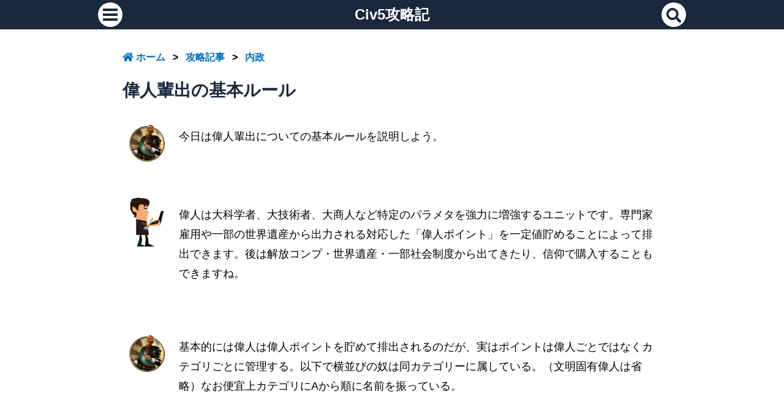

--- FILE ---
content_type: text/html; charset=UTF-8
request_url: https://iigame.fun/civ5/rules-of-great-people/
body_size: 8425
content:
<!DOCTYPE html>
<html lang="ja">
<head>
<meta charset="utf-8">
<meta name="google-site-verification" content="B3UnWuj1Dh9ApDALYEXUGO3QRf4fTev-dhCuDxVzjM0"/>
<meta name="msvalidate.01" content="844FB73B36CFCF2F030DDBA8C85FC161" /><!--Bing-->
<meta name="viewport" content="width=device-width,initial-scale=1.0,minimum-scale=1.0">
<title>偉人輩出の基本ルール ｜ Civ5攻略記</title>
<link rel="icon" href="https://iigame.fun/civ5/wp-content/uploads/common/favicon.webp">
<!-- Google Adsense -->
<script async src="https://pagead2.googlesyndication.com/pagead/js/adsbygoogle.js?client=ca-pub-3158164816440754" crossorigin="anonymous"></script>
<!-- Google Tag Manager -->
<script>(function(w,d,s,l,i){w[l]=w[l]||[];w[l].push({'gtm.start':
new Date().getTime(),event:'gtm.js'});var f=d.getElementsByTagName(s)[0],
j=d.createElement(s),dl=l!='dataLayer'?'&l='+l:'';j.async=true;j.src=
'https://www.googletagmanager.com/gtm.js?id='+i+dl;f.parentNode.insertBefore(j,f);
})(window,document,'script','dataLayer','GTM-PJRCPN7');</script>
<!-- End Google Tag Manager -->
<link rel="canonical" href="https://iigame.fun/civ5/rules-of-great-people/">
<meta name='robots' content='max-image-preview:large' />
<link rel='dns-prefetch' href='//ajax.googleapis.com' />
<link rel='dns-prefetch' href='//use.fontawesome.com' />
<link rel="alternate" type="application/rss+xml" title="Civ5攻略記 &raquo; 偉人輩出の基本ルール のコメントのフィード" href="https://iigame.fun/civ5/rules-of-great-people/feed/" />
<link rel="alternate" title="oEmbed (JSON)" type="application/json+oembed" href="https://iigame.fun/civ5/wp-json/oembed/1.0/embed?url=https%3A%2F%2Fiigame.fun%2Fciv5%2Frules-of-great-people%2F" />
<link rel="alternate" title="oEmbed (XML)" type="text/xml+oembed" href="https://iigame.fun/civ5/wp-json/oembed/1.0/embed?url=https%3A%2F%2Fiigame.fun%2Fciv5%2Frules-of-great-people%2F&#038;format=xml" />
<style id='wp-img-auto-sizes-contain-inline-css'>
img:is([sizes=auto i],[sizes^="auto," i]){contain-intrinsic-size:3000px 1500px}
/*# sourceURL=wp-img-auto-sizes-contain-inline-css */
</style>
<style id='classic-theme-styles-inline-css'>
/*! This file is auto-generated */
.wp-block-button__link{color:#fff;background-color:#32373c;border-radius:9999px;box-shadow:none;text-decoration:none;padding:calc(.667em + 2px) calc(1.333em + 2px);font-size:1.125em}.wp-block-file__button{background:#32373c;color:#fff;text-decoration:none}
/*# sourceURL=/wp-includes/css/classic-themes.min.css */
</style>
<link rel='stylesheet' id='main-css' href='https://iigame.fun/civ5/wp-content/themes/Civcon/style.css?ver=6.9' media='all' />
<link rel='stylesheet' id='fontawesome-css' href='https://use.fontawesome.com/releases/v5.11.2/css/all.css?ver=6.9' media='all' />
<script src="//ajax.googleapis.com/ajax/libs/jquery/3.6.0/jquery.min.js?ver=6.9" id="jquery-js"></script>
<link rel="https://api.w.org/" href="https://iigame.fun/civ5/wp-json/" /><link rel="alternate" title="JSON" type="application/json" href="https://iigame.fun/civ5/wp-json/wp/v2/posts/949" /><link rel="EditURI" type="application/rsd+xml" title="RSD" href="https://iigame.fun/civ5/xmlrpc.php?rsd" />
<meta name="generator" content="WordPress 6.9" />
<link rel='shortlink' href='https://iigame.fun/civ5/?p=949' />
<style id='global-styles-inline-css'>
:root{--wp--preset--aspect-ratio--square: 1;--wp--preset--aspect-ratio--4-3: 4/3;--wp--preset--aspect-ratio--3-4: 3/4;--wp--preset--aspect-ratio--3-2: 3/2;--wp--preset--aspect-ratio--2-3: 2/3;--wp--preset--aspect-ratio--16-9: 16/9;--wp--preset--aspect-ratio--9-16: 9/16;--wp--preset--color--black: #000000;--wp--preset--color--cyan-bluish-gray: #abb8c3;--wp--preset--color--white: #ffffff;--wp--preset--color--pale-pink: #f78da7;--wp--preset--color--vivid-red: #cf2e2e;--wp--preset--color--luminous-vivid-orange: #ff6900;--wp--preset--color--luminous-vivid-amber: #fcb900;--wp--preset--color--light-green-cyan: #7bdcb5;--wp--preset--color--vivid-green-cyan: #00d084;--wp--preset--color--pale-cyan-blue: #8ed1fc;--wp--preset--color--vivid-cyan-blue: #0693e3;--wp--preset--color--vivid-purple: #9b51e0;--wp--preset--gradient--vivid-cyan-blue-to-vivid-purple: linear-gradient(135deg,rgb(6,147,227) 0%,rgb(155,81,224) 100%);--wp--preset--gradient--light-green-cyan-to-vivid-green-cyan: linear-gradient(135deg,rgb(122,220,180) 0%,rgb(0,208,130) 100%);--wp--preset--gradient--luminous-vivid-amber-to-luminous-vivid-orange: linear-gradient(135deg,rgb(252,185,0) 0%,rgb(255,105,0) 100%);--wp--preset--gradient--luminous-vivid-orange-to-vivid-red: linear-gradient(135deg,rgb(255,105,0) 0%,rgb(207,46,46) 100%);--wp--preset--gradient--very-light-gray-to-cyan-bluish-gray: linear-gradient(135deg,rgb(238,238,238) 0%,rgb(169,184,195) 100%);--wp--preset--gradient--cool-to-warm-spectrum: linear-gradient(135deg,rgb(74,234,220) 0%,rgb(151,120,209) 20%,rgb(207,42,186) 40%,rgb(238,44,130) 60%,rgb(251,105,98) 80%,rgb(254,248,76) 100%);--wp--preset--gradient--blush-light-purple: linear-gradient(135deg,rgb(255,206,236) 0%,rgb(152,150,240) 100%);--wp--preset--gradient--blush-bordeaux: linear-gradient(135deg,rgb(254,205,165) 0%,rgb(254,45,45) 50%,rgb(107,0,62) 100%);--wp--preset--gradient--luminous-dusk: linear-gradient(135deg,rgb(255,203,112) 0%,rgb(199,81,192) 50%,rgb(65,88,208) 100%);--wp--preset--gradient--pale-ocean: linear-gradient(135deg,rgb(255,245,203) 0%,rgb(182,227,212) 50%,rgb(51,167,181) 100%);--wp--preset--gradient--electric-grass: linear-gradient(135deg,rgb(202,248,128) 0%,rgb(113,206,126) 100%);--wp--preset--gradient--midnight: linear-gradient(135deg,rgb(2,3,129) 0%,rgb(40,116,252) 100%);--wp--preset--font-size--small: 13px;--wp--preset--font-size--medium: 20px;--wp--preset--font-size--large: 36px;--wp--preset--font-size--x-large: 42px;--wp--preset--spacing--20: 0.44rem;--wp--preset--spacing--30: 0.67rem;--wp--preset--spacing--40: 1rem;--wp--preset--spacing--50: 1.5rem;--wp--preset--spacing--60: 2.25rem;--wp--preset--spacing--70: 3.38rem;--wp--preset--spacing--80: 5.06rem;--wp--preset--shadow--natural: 6px 6px 9px rgba(0, 0, 0, 0.2);--wp--preset--shadow--deep: 12px 12px 50px rgba(0, 0, 0, 0.4);--wp--preset--shadow--sharp: 6px 6px 0px rgba(0, 0, 0, 0.2);--wp--preset--shadow--outlined: 6px 6px 0px -3px rgb(255, 255, 255), 6px 6px rgb(0, 0, 0);--wp--preset--shadow--crisp: 6px 6px 0px rgb(0, 0, 0);}:where(.is-layout-flex){gap: 0.5em;}:where(.is-layout-grid){gap: 0.5em;}body .is-layout-flex{display: flex;}.is-layout-flex{flex-wrap: wrap;align-items: center;}.is-layout-flex > :is(*, div){margin: 0;}body .is-layout-grid{display: grid;}.is-layout-grid > :is(*, div){margin: 0;}:where(.wp-block-columns.is-layout-flex){gap: 2em;}:where(.wp-block-columns.is-layout-grid){gap: 2em;}:where(.wp-block-post-template.is-layout-flex){gap: 1.25em;}:where(.wp-block-post-template.is-layout-grid){gap: 1.25em;}.has-black-color{color: var(--wp--preset--color--black) !important;}.has-cyan-bluish-gray-color{color: var(--wp--preset--color--cyan-bluish-gray) !important;}.has-white-color{color: var(--wp--preset--color--white) !important;}.has-pale-pink-color{color: var(--wp--preset--color--pale-pink) !important;}.has-vivid-red-color{color: var(--wp--preset--color--vivid-red) !important;}.has-luminous-vivid-orange-color{color: var(--wp--preset--color--luminous-vivid-orange) !important;}.has-luminous-vivid-amber-color{color: var(--wp--preset--color--luminous-vivid-amber) !important;}.has-light-green-cyan-color{color: var(--wp--preset--color--light-green-cyan) !important;}.has-vivid-green-cyan-color{color: var(--wp--preset--color--vivid-green-cyan) !important;}.has-pale-cyan-blue-color{color: var(--wp--preset--color--pale-cyan-blue) !important;}.has-vivid-cyan-blue-color{color: var(--wp--preset--color--vivid-cyan-blue) !important;}.has-vivid-purple-color{color: var(--wp--preset--color--vivid-purple) !important;}.has-black-background-color{background-color: var(--wp--preset--color--black) !important;}.has-cyan-bluish-gray-background-color{background-color: var(--wp--preset--color--cyan-bluish-gray) !important;}.has-white-background-color{background-color: var(--wp--preset--color--white) !important;}.has-pale-pink-background-color{background-color: var(--wp--preset--color--pale-pink) !important;}.has-vivid-red-background-color{background-color: var(--wp--preset--color--vivid-red) !important;}.has-luminous-vivid-orange-background-color{background-color: var(--wp--preset--color--luminous-vivid-orange) !important;}.has-luminous-vivid-amber-background-color{background-color: var(--wp--preset--color--luminous-vivid-amber) !important;}.has-light-green-cyan-background-color{background-color: var(--wp--preset--color--light-green-cyan) !important;}.has-vivid-green-cyan-background-color{background-color: var(--wp--preset--color--vivid-green-cyan) !important;}.has-pale-cyan-blue-background-color{background-color: var(--wp--preset--color--pale-cyan-blue) !important;}.has-vivid-cyan-blue-background-color{background-color: var(--wp--preset--color--vivid-cyan-blue) !important;}.has-vivid-purple-background-color{background-color: var(--wp--preset--color--vivid-purple) !important;}.has-black-border-color{border-color: var(--wp--preset--color--black) !important;}.has-cyan-bluish-gray-border-color{border-color: var(--wp--preset--color--cyan-bluish-gray) !important;}.has-white-border-color{border-color: var(--wp--preset--color--white) !important;}.has-pale-pink-border-color{border-color: var(--wp--preset--color--pale-pink) !important;}.has-vivid-red-border-color{border-color: var(--wp--preset--color--vivid-red) !important;}.has-luminous-vivid-orange-border-color{border-color: var(--wp--preset--color--luminous-vivid-orange) !important;}.has-luminous-vivid-amber-border-color{border-color: var(--wp--preset--color--luminous-vivid-amber) !important;}.has-light-green-cyan-border-color{border-color: var(--wp--preset--color--light-green-cyan) !important;}.has-vivid-green-cyan-border-color{border-color: var(--wp--preset--color--vivid-green-cyan) !important;}.has-pale-cyan-blue-border-color{border-color: var(--wp--preset--color--pale-cyan-blue) !important;}.has-vivid-cyan-blue-border-color{border-color: var(--wp--preset--color--vivid-cyan-blue) !important;}.has-vivid-purple-border-color{border-color: var(--wp--preset--color--vivid-purple) !important;}.has-vivid-cyan-blue-to-vivid-purple-gradient-background{background: var(--wp--preset--gradient--vivid-cyan-blue-to-vivid-purple) !important;}.has-light-green-cyan-to-vivid-green-cyan-gradient-background{background: var(--wp--preset--gradient--light-green-cyan-to-vivid-green-cyan) !important;}.has-luminous-vivid-amber-to-luminous-vivid-orange-gradient-background{background: var(--wp--preset--gradient--luminous-vivid-amber-to-luminous-vivid-orange) !important;}.has-luminous-vivid-orange-to-vivid-red-gradient-background{background: var(--wp--preset--gradient--luminous-vivid-orange-to-vivid-red) !important;}.has-very-light-gray-to-cyan-bluish-gray-gradient-background{background: var(--wp--preset--gradient--very-light-gray-to-cyan-bluish-gray) !important;}.has-cool-to-warm-spectrum-gradient-background{background: var(--wp--preset--gradient--cool-to-warm-spectrum) !important;}.has-blush-light-purple-gradient-background{background: var(--wp--preset--gradient--blush-light-purple) !important;}.has-blush-bordeaux-gradient-background{background: var(--wp--preset--gradient--blush-bordeaux) !important;}.has-luminous-dusk-gradient-background{background: var(--wp--preset--gradient--luminous-dusk) !important;}.has-pale-ocean-gradient-background{background: var(--wp--preset--gradient--pale-ocean) !important;}.has-electric-grass-gradient-background{background: var(--wp--preset--gradient--electric-grass) !important;}.has-midnight-gradient-background{background: var(--wp--preset--gradient--midnight) !important;}.has-small-font-size{font-size: var(--wp--preset--font-size--small) !important;}.has-medium-font-size{font-size: var(--wp--preset--font-size--medium) !important;}.has-large-font-size{font-size: var(--wp--preset--font-size--large) !important;}.has-x-large-font-size{font-size: var(--wp--preset--font-size--x-large) !important;}
/*# sourceURL=global-styles-inline-css */
</style>
</head>

<body>
<!-- Google Tag Manager (noscript) -->
<noscript><iframe src="https://www.googletagmanager.com/ns.html?id=GTM-PJRCPN7"
height="0" width="0" style="display:none;visibility:hidden"></iframe></noscript>
<!-- End Google Tag Manager (noscript) -->
<!-- トップメニュー -->
<nav id="topMenu"><div class="topMenuWidth">
  <input id="openSidebarMenu" type="checkbox">
  <label for="openSidebarMenu" class="sidebarIconToggle">
  <span class="tcircle">
    <span class="spinner diagonal part-1"></span>
    <span class="spinner horizontal"></span>
    <span class="spinner diagonal part-2"></span>
  </span>
  </label>

  <a class="headerLogo" href="https://iigame.fun/civ5">Civ5攻略記</a>

  <!-- sidebar -->
  <div id="sidebar">
    <div class="sidebarContents">
    <a href='https://iigame.fun/civ5/sitemap/'><i class='fas fa-sitemap icircle'></i>サイトマップ</a>    <ul>
            <li><a href="https://iigame.fun/civ5/category/conquest/">攻略記事</a></li>
            <li><a href="https://iigame.fun/civ5/category/playrepo/">プレイレポ</a></li>
            <li><a href="https://iigame.fun/civ5/category/mod/">MOD</a></li>
          </ul>

    <a href="/"><i class="fas fa-external-link-alt icircle"></i>グループサイト</a>
    <ul>
<li><a href='https://iigame.fun/'>Civ攻略記</a></li><li><a href='https://iigame.fun/civ5/'>Civ5攻略記</a></li><li><a href='https://iigame.fun/civbe/'>CivBE攻略記</a></li><li><a href='https://iigame.fun/civ6/'>Civ6攻略記</a></li>    </ul>
    
    <a href="/otegami/"><i class="fas fa-envelope icircle"></i>お問い合わせ</a>
    <div class="sidebarCover"></div>
    </div>
  </div>
  
  <!-- search -->
  <div class="searchFormInner">
    <form id="searchForm" role="search" method="get" name="search" action="https://iigame.fun/civ5/" target="_top">
      <input id="searchInput" type="text" value="" name="s" placeholder="search" title="SearchBox"><input type="submit" id="searchSubmit">
    </form>
    <a href="#" class="search-btn"><i class="fa fa-search"></i></a>
  </div>
</div></nav>

<div id="container">
<article>
<header>
  <nav class='breadcrumb'><ul><li><a href='https://iigame.fun/civ5'><i class='fas fa-home'></i>&nbsp;ホーム</a> &gt; </li><li><a href="https://iigame.fun/civ5/category/conquest/">攻略記事</a> &gt; </li><li><a href="https://iigame.fun/civ5/category/conquest/cities-domestic-affairs/">内政</a></li></ul></nav>  <h1>偉人輩出の基本ルール</h1>
  </header>

<div class='charaBox'><img class='chara' src='https://iigame.fun/civ5/wp-content/uploads/sites/2/icon/GUSTAVUS_ADOLPHUS.webp' width='96' height='96' alt='GUSTAVUS_ADOLPHUS'>
<p>今日は偉人輩出についての基本ルールを説明しよう。</p>
</div>

<div class='charaBox'><img class='chara' src='https://iigame.fun/civ5/wp-content/uploads/sites/2/icon/CITIZEN.webp' width='96' height='96' alt='CITIZEN'>
<p>偉人は大科学者、大技術者、大商人など特定のパラメタを強力に増強するユニットです。専門家雇用や一部の世界遺産から出力される対応した「偉人ポイント」を一定値貯めることによって排出できます。後は解放コンプ・世界遺産・一部社会制度から出てきたり、信仰で購入することもできますね。</p>
</div>

<div class='charaBox'><img class='chara' src='https://iigame.fun/civ5/wp-content/uploads/sites/2/icon/GUSTAVUS_ADOLPHUS.webp' width='96' height='96' alt='GUSTAVUS_ADOLPHUS'>
<p>基本的には偉人は偉人ポイントを貯めて排出されるのだが、実はポイントは偉人ごとではなくカテゴリごとに管理する。以下で横並びの奴は同カテゴリーに属している。（文明固有偉人は省略）なお便宜上カテゴリにAから順に名前を振っている。</p>
</div>

<table>
<tr><th>カテゴリ</th><th>偉人</th><th>役割</th></tr>
<tr><td rowspan="3">カテゴリA</td><td>大科学者</td><td>科学担当</td></tr>
<tr><td>大技術者</td><td>生産担当</td></tr><tr><td>大商人</td><td>経済担当</td></tr>
<tr><td>カテゴリB</td><td>大予言者</td><td>宗教担当</td></tr>
<tr><td>カテゴリC</td><td>大著述者</td><td rowspan="3">文化・観光担当</td></tr>
<tr><td>カテゴリD</td><td>大芸術家</td></tr>
<tr><td>カテゴリE</td><td>大音楽家</td></tr><tr><td rowspan="2">カテゴリF</td><td>大将軍</td><td rowspan="2">戦争担当</td></tr><tr><td>大提督</td></tr>
</table>

<div class='charaBox'><img class='chara' src='https://iigame.fun/civ5/wp-content/uploads/sites/2/icon/CITIZEN.webp' width='96' height='96' alt='CITIZEN'>
<p>このカテゴリ分けは何に関わってくるんでしょうか？</p>
</div>

<div class='charaBox'><img class='chara' src='https://iigame.fun/civ5/wp-content/uploads/sites/2/icon/GUSTAVUS_ADOLPHUS.webp' width='96' height='96' alt='GUSTAVUS_ADOLPHUS'>
<p>通常の偉人輩出に必要なポイントがカテゴリ別に管理されているのだ。偉人は対応した偉人ポイントを一定値貯めることによって都市に出現する。ポイント加算の計算式は下の通りだ。</p>
</div>

<div class="borderBox">
<p><strong>・大預言者以外</strong>100→200→300→400→500→…と100ずつ増えていく</p>
<p><strong>・大預言者</strong>200→300→500→800→1200…と階差数列的に増えていく</p>
</div>

<img class='ss' src='https://iigame.fun/civ5/wp-content/uploads/sites/2/img/rules-of-great-people001.webp' width='800' height='449' alt=''>
<div class='charaBox'><img class='chara' src='https://iigame.fun/civ5/wp-content/uploads/sites/2/icon/GUSTAVUS_ADOLPHUS.webp' width='96' height='96' alt='GUSTAVUS_ADOLPHUS'>
<p>では実際に偉人排出前後のポイントの挙動を見てみよう。<br>ストックホルムの偉人ポイント貯蓄状況は上図のようになっている。次ターンには大科学者が輩出されるように調整されてある。</p>
</div>

<div class='charaBox'><img class='chara' src='https://iigame.fun/civ5/wp-content/uploads/sites/2/icon/CITIZEN.webp' width='96' height='96' alt='CITIZEN'>
<p>ふむふむ、なるほど。</p>
</div>

<img class='ss' src='https://iigame.fun/civ5/wp-content/uploads/sites/2/img/rules-of-great-people002.webp' width='800' height='449' alt=''>
<div class='charaBox'><img class='chara' src='https://iigame.fun/civ5/wp-content/uploads/sites/2/icon/GUSTAVUS_ADOLPHUS.webp' width='96' height='96' alt='GUSTAVUS_ADOLPHUS'>
<p>次ターン、予定通り大科学者が輩出された。現在の偉人ポイントは上図の通りだが、何か気づいたことはないかね？</p>
</div>

<div class='charaBox'><img class='chara' src='https://iigame.fun/civ5/wp-content/uploads/sites/2/icon/CITIZEN.webp' width='96' height='96' alt='CITIZEN'>
<p>・大科学者輩出によりポイントが消費され０になった（0なので表示から消えた）<br>・輩出寸前だった大技術者の必要ポイントが増えている<br>・大著述者には影響がない<br>といった所ですか。</p>
</div>

<div class='charaBox'><img class='chara' src='https://iigame.fun/civ5/wp-content/uploads/sites/2/icon/GUSTAVUS_ADOLPHUS.webp' width='96' height='96' alt='GUSTAVUS_ADOLPHUS'>
<p>その通りだ。大科学者が輩出されたことにより、カテゴリAの偉人輩出に必要なポイントが200に増えたのだ。対して別カテゴリの偉人は必要ポイントに影響がない。</p>
</div>

<div class='charaBox'><img class='chara' src='https://iigame.fun/civ5/wp-content/uploads/sites/2/icon/CITIZEN.webp' width='96' height='96' alt='CITIZEN'>
<p>カテゴリの違いは分かりました。要は「大科学者が沢山欲しい！」って時に大技術者や大商人を出すのは駄目だってことですね。</p>
</div>

<div class='charaBox'><img class='chara' src='https://iigame.fun/civ5/wp-content/uploads/sites/2/icon/GUSTAVUS_ADOLPHUS.webp' width='96' height='96' alt='GUSTAVUS_ADOLPHUS'>
<p>その理解は正しいぞ。科学勝利が目標で大科学者を沢山出したいという時は、大科学者ポイントを沢山貯めると同時に、大技術者・大商人を輩出しないことも大事になる訳だ。</p>
</div>

<div class='charaBox'><img class='chara' src='https://iigame.fun/civ5/wp-content/uploads/sites/2/icon/CITIZEN.webp' width='96' height='96' alt='CITIZEN'>
<p>「通常の偉人輩出」って言い方からするに、通常以外のもあるんですか？</p>
</div>

<div class='charaBox'><img class='chara' src='https://iigame.fun/civ5/wp-content/uploads/sites/2/icon/GUSTAVUS_ADOLPHUS.webp' width='96' height='96' alt='GUSTAVUS_ADOLPHUS'>
<p>信仰での偉人購入はカテゴリ別ではなく、偉人別に管理される。具体的には<strong>対象偉人を何回信仰ポイントで買ったか</strong>で購入ポイントが変化する。大科学者を購入した場合、必要信仰ポイントが増えるのは大科学者のみだ。<br><br><strong>・信仰ポイントでの購入</strong>1000→1500→2500→4000→6000…と階差数列的に増えていく<br><br>また<strong>信仰での購入とポイントでの輩出は独立して管理されていて、互いに影響しない。</strong>信仰で大科学者を何体購入しようが輩出ポイントに影響を与えないし、逆も然りだ。</p>
</div>

<div class='charaBox'><img class='chara' src='https://iigame.fun/civ5/wp-content/uploads/sites/2/icon/CITIZEN.webp' width='96' height='96' alt='CITIZEN'>
<p>無償の偉人などを貰った場合のポイントはどうなるんでしょう？</p>
</div>

<div class='charaBox'><img class='chara' src='https://iigame.fun/civ5/wp-content/uploads/sites/2/icon/GUSTAVUS_ADOLPHUS.webp' width='96' height='96' alt='GUSTAVUS_ADOLPHUS'>
<p>ややこしいので一覧にする。これらはヴァージョンアップでも結構変わってるので違ったら教えてほしいぞ。※v1.0.3.130調べ<br><br><strong>【必要偉人ポイントが増える】</strong><br>①普通に都市から輩出<br>②解放コンプor遺産からの無償偉人orマヤ歴で大将軍AND大提督<strong>以外</strong>の偉人を輩出<br>※大預言者は何故かカテゴリAにポイントが加算される。何故だ。<br><br><strong>【必要偉人ポイントが増えない】</strong><br>①信仰ポイントを使っての購入（※信仰での購入ポイントは上がる）<br>②文化後援コンプによって都市国家から提供される偉人<br>③解放コンプor戦士の掟or航海学校or遺産からの無償偉人orマヤ歴で大将軍or大提督を輩出<br></p>
</div>

<div class='charaBox'><img class='chara' src='https://iigame.fun/civ5/wp-content/uploads/sites/2/icon/CITIZEN.webp' width='96' height='96' alt='CITIZEN'>
<p>正直、謎仕様ですね。</p>
</div>

<div class='charaBox'><img class='chara' src='https://iigame.fun/civ5/wp-content/uploads/sites/2/icon/GUSTAVUS_ADOLPHUS.webp' width='96' height='96' alt='GUSTAVUS_ADOLPHUS'>
<p>余談だが、かつて（BNW前）は偉人ポイントが全偉人で一括管理されていた。大将軍や大提督を出してしまうと大科学者などの輩出も遅れたため、特に使い道の限られていた大提督は糞と評されていた。マヤ暦も３人目辺りから効果の薄い偉人を出さざるを得なくなるので、「マイナス能力」と評されていたな。<br><br>これらはBNWで偉人が細分化されたことによりほぼ解消された。大提督は大将軍と同じカテゴリで管理されているので、まあ出ても問題ないだろう。（大提督が出現するということは海戦が勃発しているということだし）</p>
</div>

<div class='charaBox'><img class='chara' src='https://iigame.fun/civ5/wp-content/uploads/sites/2/icon/CITIZEN.webp' width='96' height='96' alt='CITIZEN'>
<p>無印・GAK時は「大科学者以外の偉人を出してはならない」とか言ってましたね。あの頃に比べ、大分偉人の出し方に幅を出せるような仕様に変わりました。</p>
</div>

<div class='charaBox'><img class='chara' src='https://iigame.fun/civ5/wp-content/uploads/sites/2/icon/GUSTAVUS_ADOLPHUS.webp' width='96' height='96' alt='GUSTAVUS_ADOLPHUS'>
<p>是非、自分好みの偉人を見つけてくれい。</p>
</div><ins class="adsbygoogle"
     style="display:block"
     data-ad-client="ca-pub-3158164816440754"
     data-ad-slot="6202137822"
     data-ad-format="auto"
     data-full-width-responsive="true"></ins><div class="sns">
  <ul>
    <li class="twitter"><a href="http://twitter.com/home?status=%E5%81%89%E4%BA%BA%E8%BC%A9%E5%87%BA%E3%81%AE%E5%9F%BA%E6%9C%AC%E3%83%AB%E3%83%BC%E3%83%AB%20https://iigame.fun/civ5/rules-of-great-people/" target="_blank"><i class="fab fa-twitter"></i></a></li>
    <li class="facebook"><a href="https://www.facebook.com/sharer/sharer.php?u=https://iigame.fun/civ5/rules-of-great-people/" target="_blank"><i class="fab fa-facebook-f"></i></a></li>
    <li class="hatebu"><a href="http://b.hatena.ne.jp/add?mode=confirm&url=https://iigame.fun/civ5/rules-of-great-people/&title=偉人輩出の基本ルール" target="_blank"><span>B!</span></a></li>
    <li class="line"><a href="http://line.me/R/msg/text/?偉人輩出の基本ルール%0D%0Ahttps://iigame.fun/civ5/rules-of-great-people/" target="_blank"><span>LINE</span></a></li>
  </ul>
</div>
</article>

<div class='linkCard'><a href='https://iigame.fun/civ5/rules-of-cities/' title='都市の基本ルール'><i class='fas fa-chevron-circle-right'></i>NEXT&nbsp;&#x3a;&nbsp;都市の基本ルール</a><a href='https://iigame.fun/civ5/rules-of-thought-and-tourism/' title='思想と観光の基本ルール'><i class='fas fa-chevron-circle-left'></i>PREV&nbsp;&#x3a;&nbsp;思想と観光の基本ルール</a></div><span class="button"><a href="https://iigame.fun/civ5"><i class='fas fa-home'></i>HOME</a></span>
</div><!--container end-->
<footer>
  <div class="footerArea">
    <p class="footerLogo">Civ5攻略記</p>
    <p class="footerAreaHeader"><i class="fas fa-folder-open"></i>カテゴリ</p>
    <ul class="tag">
            <li><a href="https://iigame.fun/civ5/category/conquest/">攻略記事</a></li>
            <li><a href="https://iigame.fun/civ5/category/playrepo/">プレイレポ</a></li>
            <li><a href="https://iigame.fun/civ5/category/mod/">MOD</a></li>
          </ul>
  </div>

    <div class="footerArea">
    <p class="footerAreaHeader"><i class="fas fa-tag"></i>タグ</p>
    <ul class="tag">
          <li><a href="https://iigame.fun/civ5/tag/recommended-articles/">おすすめ記事</a></li>
        </ul>
  </div>
  
  <div class="footerArea">
    <p class="footerAreaHeader"><i class='fas fa-external-link-alt fa-fw'></i>グループサイト</p>
    <ul class="tag">
    <li><a href='https://iigame.fun/'>Civ攻略記</a></li><li><a href='https://iigame.fun/civ5/'>Civ5攻略記</a></li><li><a href='https://iigame.fun/civbe/'>CivBE攻略記</a></li><li><a href='https://iigame.fun/civ6/'>Civ6攻略記</a></li>    </ul>
  </div>

  <div class="footerArea">
    <p class="footerAreaHeader"><i class='far fa-address-card'></i>アバウト</p>
    <ul class="tag">
      <li><a href="https://iigame.fun/civ5/sitemap/">サイトマップ</a></li>
      <li><a href="/privacy-policy/">プライバシーポリシー</a></li>
      <li><a href="/otegami/">お問い合わせ</a></li>
    </ul>
  </div>
</footer>

<script>
  $(window).on('load',function() {
    $('ins.adsbygoogle').each(function() {
      (adsbygoogle = window.adsbygoogle || []).push({});
    });
  });
</script>

<script type="speculationrules">
{"prefetch":[{"source":"document","where":{"and":[{"href_matches":"/civ5/*"},{"not":{"href_matches":["/civ5/wp-*.php","/civ5/wp-admin/*","/civ5/wp-content/uploads/sites/2/*","/civ5/wp-content/*","/civ5/wp-content/plugins/*","/civ5/wp-content/themes/Civcon/*","/civ5/*\\?(.+)"]}},{"not":{"selector_matches":"a[rel~=\"nofollow\"]"}},{"not":{"selector_matches":".no-prefetch, .no-prefetch a"}}]},"eagerness":"conservative"}]}
</script>
<script src="https://iigame.fun/civ5/wp-content/themes/Civcon/javascript.js?ver=6.9" id="smart-script-js"></script>
</body>
</html>


--- FILE ---
content_type: text/html; charset=utf-8
request_url: https://www.google.com/recaptcha/api2/aframe
body_size: 267
content:
<!DOCTYPE HTML><html><head><meta http-equiv="content-type" content="text/html; charset=UTF-8"></head><body><script nonce="i-WrCDNPGGGeheHFgzCvCQ">/** Anti-fraud and anti-abuse applications only. See google.com/recaptcha */ try{var clients={'sodar':'https://pagead2.googlesyndication.com/pagead/sodar?'};window.addEventListener("message",function(a){try{if(a.source===window.parent){var b=JSON.parse(a.data);var c=clients[b['id']];if(c){var d=document.createElement('img');d.src=c+b['params']+'&rc='+(localStorage.getItem("rc::a")?sessionStorage.getItem("rc::b"):"");window.document.body.appendChild(d);sessionStorage.setItem("rc::e",parseInt(sessionStorage.getItem("rc::e")||0)+1);localStorage.setItem("rc::h",'1769008096838');}}}catch(b){}});window.parent.postMessage("_grecaptcha_ready", "*");}catch(b){}</script></body></html>

--- FILE ---
content_type: text/css
request_url: https://iigame.fun/civ5/wp-content/themes/Civcon/style.css?ver=6.9
body_size: 5265
content:
/*
Theme Name:Civcon
*/
/*------------------------------
  reset
------------------------------*/
/*
html5doctor.com Reset Stylesheet
v1.6.1
Last Updated: 2010-09-17
Author: Richard Clark - http://richclarkdesign.com
Twitter: @rich_clark
*/

html, body, div, span, object, iframe,
h1, h2, h3, h4, h5, h6, p, blockquote, pre,
abbr, address, cite, code,
del, dfn, em, img, ins, kbd, q, samp,
small, strong, sub, sup, var,
b, i,
dl, dt, dd, ol, ul, li,
fieldset, form, label, legend,
table, caption, tbody, tfoot, thead, tr, th, td,
article, aside, canvas, details, figcaption, figure,
footer, header, hgroup, menu, nav, section, summary,
time, mark, audio, video {
  margin:0;
  padding:0;
  border:0;
  outline:0;
  font-size:100%;
  vertical-align:baseline;
  background:transparent;
}

article,aside,details,figcaption,figure,
footer,header,hgroup,menu,nav,section {
  display:block;
}

nav ul {
  list-style:none;
}

blockquote, q {
  quotes:none;
}

blockquote:before, blockquote:after,
q:before, q:after {
  content:'';
  content:none;
}

a {
  margin:0;
  padding:0;
  font-size:100%;
  vertical-align:baseline;
  background:transparent;
}

/* change colours to suit your needs */
ins {
  background:transparent;
  color:#000;
  text-decoration:none;
}

/* change colours to suit your needs */
mark {
  background-color:#ff9;
  color:#000;
  font-style:italic;
  font-weight:bold;
}

del {
  text-decoration: line-through;
}

abbr[title], dfn[title] {
  border-bottom:1px dotted;
  cursor:help;
}

table {
  border-collapse:collapse;
  border-spacing:0;
}

/* change border colour to suit your needs */
hr {
  display:block;
  height:1px;
  border:0;  
  border-top:1px solid #cccccc;
  margin:1em 0;
  padding:0;
}

input, select {
  vertical-align:middle;
}

/*------------------------------
         initialize
------------------------------*/
*{
  font-size:inherit;
  line-height:inherit;
  background-repeat:no-repeat;
  box-sizing:inherit;
  border-style:solid;
  border-width:0;
  margin:0;
  padding:0;
}

*,:before,:after{
  box-sizing:inherit;
  border-style:solid;
  border-width:0;
}

:before,:after{
  text-decoration:inherit;
  vertical-align:inherit;
}

button,input,select,textarea{
  font-family:inherit;
  font-style:inherit;
  font-weight:inherit;
}

button,input,select,textarea{
  background-color:transparent;
  color:inherit;
}

html{
  font-family: -apple-system,BlinkMacSystemFont,Helvetica Neue,Segoe UI,Hiragino Kaku Gothic ProN,Hiragino Sans,ヒラギノ角ゴ ProN W3,Arial,メイリオ,Meiryo,sans-serif;
  line-height:1.8;
  font-size:100%;
  background-color:#fff;
  box-sizing:border-box;
  color:#000000;
  cursor:default;
  overflow-y:scroll;
}

body{
  line-height:1.8;
  overflow: hidden;
}

.fix{
  height: 100%;
  overflow: hidden;
}

a{
  color:#19283c;
  text-decoration:none;
  font-weight:bold;
}

a:hover{
  filter: brightness(110%);
  color:#1da1f2;
}

p{overflow:hidden;}
i{margin-right:4px;}

img{
  max-width: 100%;
  height: auto;
}
.bold{font-weight: bold;}
/*------------------------------
         コンテナ
------------------------------*/
#container{
  margin:80px auto 0;
  padding:0 16px;
  max-width:960px;
  min-height:480px;
}

/*------------------------------
  トップメニュー
------------------------------*/
#topMenu{
  background-color:#19283c;
  margin:0 auto;
  padding:4px 12px;
  text-align:center;
  font-size:1.5rem;
  width:100%;
  height:48px;
  position: fixed;
  z-index:99;
}

#topMenu.hide {
  transform:translateY(-48px);
}

.topMenuWidth{
  margin:0 auto;
  max-width:960px;
  position:relative;
}

/*  サイト名  */
h1.logo{
  margin:0;
  font-size:1em;
  display:inline-block;
}

.headerLogo{
  color:#fff;
  display:inline;
  font-weight:bold;
  text-align:center;
  position: relative;
  top:-2px;
  z-index:999;
}

/*  サイドバー  */
#sidebar{
  height:100%;
  width:100%;
  left:0;
  transform: translateX(-100%);
  background-color:#19283c;
  color:#fff;
  position:fixed;
  text-align:left;
  padding-top:60px;
}

.sidebarContents{
  max-width:640px;
  padding:0 12px;
  margin:auto;
}

.sidebarContents > *{
  margin-top:20px;
}

#sidebar a{
  color:#fff;
  display:block;
}

#sidebar a i{
  color:#19283c;
}

#sidebar ul{
  flex-wrap:wrap;
  padding-bottom:20px;
  margin-bottom:20px;
  display:flex;
  display:flex;
}

#sidebar ul li{
  margin:4px 4px;
  padding:2px 6px;
  list-style-type:none;
  border:solid 2px #000;
  border-radius:4px;
  background-color:#fff;
}
#sidebar ul li a{
  font-weight:bold;
  font-size:1rem;
  color:#19283c;
}

#sidebar ul li a:hover{
  color:#1d9bf0;
}

#sidebar > a{
  margin:12px 8px;
  font-weight:bold;
}

#openSidebarMenu:checked ~ #sidebar{
  transform: translateX(0);
}

#openSidebarMenu{
  transition: all 0.3s;
  box-sizing: border-box;
  display: none;
}
.sidebarIconToggle {
  transition: all 0.3s;
  box-sizing: border-box;
  cursor: pointer;
  position: absolute;
  top: 10px;
  left: 0;
  height: 28px;
  width: 22px;
  position:absolute;
  z-index:999;
}

.tcircle{
  margin-top:-10px;
  padding:10px 8px 0;
  width: 40px;
  height: 40px;
  border-radius: 50%;
  background-color: #fff;
  display:block;
}

.spinner {
  transition: all 0.3s;
  box-sizing: border-box;
  position: absolute;
  height: 4px;
  width: 100%;
  background-color: #19283c;
  display:block;
}
.horizontal {
  transition: all 0.3s;
  box-sizing: border-box;
  position: relative;
  float: left;
  margin-top: 4px;
}
.diagonal.part-1 {
  position: relative;
  transition: all 0.3s;
  box-sizing: border-box;
  float: left;
}
.diagonal.part-2 {
  transition: all 0.3s;
  box-sizing: border-box;
  position: relative;
  float: left;
  margin-top: 4px;
}
#openSidebarMenu:checked ~ .sidebarIconToggle .horizontal {
  transition: all 0.3s;
  box-sizing: border-box;
  opacity: 0;
}
#openSidebarMenu:checked ~ .sidebarIconToggle .diagonal.part-1 {
  transition: all 0.3s;
  box-sizing: border-box;
  transform: rotate(135deg);
  margin-top: 8px;
}
#openSidebarMenu:checked ~ .sidebarIconToggle .diagonal.part-2 {
  transition: all 0.3s;
  box-sizing: border-box;
  transform: rotate(-135deg);
  margin-top: -12px;
}

#openSidebarMenu:checked ~ .sidebarCover{
  position: fixed;
  width: 100%;
  height: 100%;
  top: 0;
  left: 0;
  background:#1d9bf0;
  display: block;
}

/*  サーチ  */
.searchFormInner{
  position:absolute;
  top:0;
  right:0;
  z-index:999;
}

#searchForm{
  margin-top:-2px;
}

.search-btn{
  display:inline-block;
  margin:2px auto 0;
  text-align:center;
  width: 40px;
  height: 40px;
  border-radius: 50%;
  background-color: #fff;
}

.search-btn i{
  color:#19283c;
  margin:0;
}

#searchForm input[type="text"]{
  background:#fff;
  border:none;
  border-radius:12px;
  color:#333;
  cursor:pointer;
  opacity:0;
  outline:none;
  padding:6px 12px;
  transition:all 0.7s;
  position:absolute;
  top:0;
  right:0;
  width:48px;
  height:100%;
  z-index:5;
  font-size:1.25rem;
}

#searchForm input[type="submit"]{
  display:none;
}

#searchForm input[type="text"]:focus{
  cursor:text;
  opacity:1;
  width:300px;
}

.icircle{
  padding-top:5px;
  width: 40px;
  height: 40px;
  border-radius: 50%;
  background-color: #fff;
  vertical-align: middle;
  text-align:center;
}

/*------------------------------
           記事
------------------------------*/
h1{
  margin:20px 0 28px;
  font-size:1.75rem;
  font-weight:bold;
  color:#19283c;
  line-height:1.4;
}

h2,.heading{
  position:relative;
  margin:28px 0 20px;
  padding:12px 0;
  font-size:1.5rem;
  font-weight:bold;
  overflow:hidden;
}

h2::before,h2::after,.heading::before,.heading::after{
  content:"";
  position:absolute;
  bottom:0;
}
h2:before,.heading:before{
  border-bottom:4px solid #3b62bf;
  width:100%;
}
h2:after,.heading:after{
  border-bottom:4px solid #d8d8d8;
  width:100%;
}

h3{
  position:relative;
  margin:24px 0 16px;
  padding:6px 0 6px 18px;
  line-height:1.4;
  font-size:1.25rem;
  font-weight:bold;
}

h3:before {
  content: "";
  position: absolute;
  top: 0;
  left: 4px;
  border-radius: 4px;
  width: 6px;
  height: 100%;
  background: #3b62bf;
}

h4{
  font-weight:bold;
  position:relative;
  padding-left:20px;
}

h4::before{
   position:absolute;
   content:'';
   width:16px;
   height:16px;
   background:#0095d9;
   border-radius:50%;
   top:50%;
   left:0;
   margin-top:-8px;
}

h4::after{
   position:absolute;
   content:'';
   width:0;
   height:0;
   border:solid 4px transparent;
   border-left:solid 6px #fff;
   top:50%;
   left:6px;
   margin-top:-4px;
}

article p,article a{
  margin:12px 0 28px;
  padding:0;
}

article ul,article ol{
  margin:12px 0 28px 24px;
}

article ul ul,article ol ol{
  margin-top:0;
  margin-left:24px;
}

article .icon{
  margin:3px 2px -3px 0;
}

article table{
  width:98%;
  margin:8px 0;
  border-collapse:collapse;
  display:table;
}

article th{
  padding:4px;
  text-align:left;
  vertical-align:top;
  color:#ffffff;
  background-color:#3b62bf;
  border:1px solid #b9b9b9;
  text-align:center;
  vertical-align:middle;
}

article td{
  padding:4px;
  border:1px solid #b9b9b9;
  vertical-align:middle;
}

article td.center{
  text-align: center;
}

table.profile tr td:nth-child(1){
  background-color:#3b62bf;
  color:white;
  width:20%;
}

.borderBox{
  margin:12px 0 28px;
  padding:0 8px;
  border:solid 1px #3E3E3E;
}

.borderBox p{
  margin:12px 8px;
}

.borderBox ul,.borderBox ol{
  margin:12px 8px 12px 24px;
}

/*  目次  */
#toc{
  margin:12px auto;
  padding:8px 20px 12px;
  border-top:solid 6px #19283c;
  background-color:#fcfcfc;
  box-shadow:0px 0px 6px silver;
}

.tocHeader{
  color:#19283c;
  font-weight:bold;
  font-size:1.25rem;
  display:inline;
}

.tocHeader p{
  display:inline;
  margin:0 8px;
}

.tocHeader i{
  color:#fff;
  background-color:#19283c;
  margin-left:-14px;
  width:40px;
  height:40px;
  border-radius:50%;
  text-align:center;
  line-height:40px;
  font-size:1.25rem;
  display:inline-block;
}

#toc ol{
  margin:0;padding:0 0 0 20px;
  list-style-type:none;
}

ol#tocTop{
  margin-top:8px;
}

#toc ol li{
  list-style-type:decimal;
  padding:0 6px;
  font-weight:bold;
}

#toc ol li a{
  color:#545454;
}

.ocbutton{
  display:none;
}

.ocbutton + label:before{
  content:"[開く]";
}
.ocbutton:checked + label:before{
  content:"[閉じる]";
}
.oc_content{
  display:none;
}

#b0:checked ~ #b0_content{
  display:block;
}

/* アイコン＋文字 */
.iconpara{
  display:block;
  margin-bottom:12px;
}

.iconpara img{
  width:64px;
  height:64px;
  float:left;
}

.iconpara p{
  font-size:1.25rem;
  font-weight:bold;
  padding-top:12px;
}

/* リンクカード */
.linkCard{
  border-radius:6px;
  padding:8px 4px;
  margin:28px 0;
  color:#fff;
  border:2px solid #000;
  border-radius:5px;
  box-shadow:0 0 0 4px #FFF inset;
  background-color:rgba(0,0,0,0.9);
}

.linkCard a{
  margin:0 0 0 8px;
  color:#fff;
  font-size:1.125rem;
  display:block;
}

.linkCard a:hover{
  color:silver;
}

/* 動画 */
.youtube{
  margin:12px 0 28px;
  position:relative;
  padding-bottom:56.25%;
  height:0;
  overflow:hidden;
}

.youtube iframe{
  position:absolute;
  top:0;
  left:0;
  width:100%;
  height:100%;
}

/* 画像系 */
.chara{
  width:80px;
  height:80px;
  float:left;
}

.charaBox{
  margin:24px 0 48px;
  display:block; 
}
.charaBox p{
  padding-top:12px;
  padding-left:12px;
}

.charaBox:after{
  content:"";
  display:block; 
  clear:both;
}

/*-------------------------
      アーカイブ
-------------------------*/
/*  アーカイブリスト  */
.archives ul{
  margin:4px;padding:0;
  list-style-type:none;
}

.archives li{
  margin-top:4px;
  font-size:1.125rem;
}

/*  アーカイブボックス  */
.flexbox{
  display:flex; 
  flex-wrap:wrap;
  width:100%;
  height:auto;
}

.archiveBox{
  margin:0 0.6% 8px;
  line-height:1.2;
  width:100%;
  display:flex;
  align-items:center;
}

.archiveBox a{
  width:100%;
  height:100%;
  display:block;
  margin:0;padding:0;
}

.archiveBox img{
  width:32%;
  margin-right:8px;
  float:left;
  border:solid 1px silver;
}

.archiveBox p{
  margin:0;padding:0;
  font-weight:bold;
  text-align:left;
  display:flex;
  align-items:center;
  font-size:1.375rem;
  height:64px;
}

/*-------------------------
      ページフッター
-------------------------*/
footer{
  background-color:#f6f6f6;
  padding:12px 16px 20px;
  text-align:center;
}

.footerArea{
  margin:0 auto 28px;
  max-width:600px;
  text-align:center;
}

.footerAreaHeader{
  margin:12px 0;
  font-weight:bold;
}

.footerLogo{
  display:inline;
  font-weight:bold;
  text-align:center;
  position: relative;
  font-size:1.5em;
}

/*------------------------------
          お問合わせ 
------------------------------*/
/* 項目名を太字にする */
#sendMail label{
  font-weight:bold;
}

/* 入力項目を見やすくする */
#sendMail input,#sendMail textarea{
  width:100%;
  padding:8px 15px;
  margin-right:10px;
  margin-top:10px;
  border:1px solid #d0d5d8;
  border-radius:3px;
}
#sendMail textarea{
  height:120px;
  vertical-align:top;
}

/* 送信ボタンを見やすくする */
#sendMail input[type="submit"]{
  background:#1d9bf0;
  border:2px solid #FFF;
  color:#FFF;
  border-radius:4px;
  box-shadow:1px 1px 1px rgba(000,000,000,0.3);
  text-shadow:0px 0px 3px rgba(0,0,0,0.5);
  height:44px;
  width:120px;
  padding:6px 0;
  margin-bottom:12px;
  font-weight:bold;
}

/* メッセージ */
.sendSuccess{
  color:blue;
  border:solid 2px blue;
  font-weight:bold;
  width:100%;
  padding:8px;
}

.sendErr{
  color:red;
  border:solid 2px red;
  font-weight:bold;
  width:100%;
  padding:8px;
}

/*------------------------------
        システム
------------------------------*/
/*-- ボタン --*/
.button{
  margin:28px 0;
  text-align:center;
  display:block;
}

.button a{
  text-align:center;
  display:inline;
  padding:8px 12px;
  border-radius:8px;
  color:#fff;
  background-color:#1da1f2;
  box-shadow:1px 1px 2px #000;
  font-size:1.25rem;
}

/*-- タグ --*/
article ul.tag{
  margin:20px 0;
  padding:0;
}

footer .tag{
  margin:0;
  padding:0;
}

ul.tag li{
  list-style-type:none;
  display:inline-block;
}

.tag li a{
  margin:0 8px 8px 0;
  padding:4px 8px;
  border-radius:4px;
  color:#fff;
  background-color:#1da1f2;
  box-shadow:1px 1px 2px #000;
  font-size:0.875rem;
  display:inline-block;
}

/*-- パンくずリスト --*/

.breadcrumb{
  background-color:#fff;
  margin:20px 0 20px -8px;
}

.breadcrumb ul{
  font-size:1.0rem;
  font-weight:bold;
  overflow:hidden;
  list-style-type:none;
  margin:0;padding:0;
}

.breadcrumb li{
  display:inline;
}

.breadcrumb a,.breadcrumb p{
  padding:0 8px;
  position:relative;
  text-decoration:none;
  display:inline;
  color: #006CB6;
  font-weight:bold;
}

.breadcrumb i{margin:0;}

/*-- ページ分割装飾 --*/
/*  pagination  */
.pagination{
  padding:20px 0;
  font-size:1.25rem;
  font-weight:bold;
  display:table;
  border-collapse:separate;  /* セルの間隔を空ける */
  border-spacing:4px 0;
  text-align:center;
  margin:0 auto;
}

.pagination a,.current{
  padding:0 12px;
  border-radius:8px;
  background-color:#2894D4;
  border:solid 2px #2894D4;
  color:#fff;
  box-shadow:inset 0 2px 0 rgba(255,255,255,0.2), inset 0 -2px 0 rgba(0, 0, 0, 0.05);
  display:table-cell;
}

.pagination .current{
  background-color:#fff;
  color:#2894D4;
}

/*  SNS  */
.sns{
  margin:28px 0;padding:0;
}

.sns ul {
  text-align: center;
}

.sns li {
  width: 72px;
  height:44px;
  margin:0;
  padding: 4px 4px 4px 0;
  list-style: none;
  box-sizing: border-box;
  display: inline-block;
}
.sns li > a {
  padding: 0;
  display: block;
  text-align: center;
  color: #fff;
  text-decoration: none;
  font-weight: bold;
  font-size:1.25em;
}
.sns li > a:hover {
  cursor: pointer;
}
.sns li.twitter > a {

  background-color: #1d9bf0;
}
.sns li.facebook > a {
  background-color: #3b5998;
}
.sns li.hatebu > a {
  background-color: #00a4de;
}
.sns li.line > a {
  background-color: #00c300;
  font-weight: bold;
}

/*-------------------------
  レスポンシブ制御関連
-------------------------*/
@media screen and (min-width:768px){
  body{font-size:1.125rem;}
  #container{padding:0 40px;}
  .archiveBox{width:32%;height:calc(100% * 0.32 * 0.8);}
  .archiveBox img{width:100%;margin:0;float:none;}
  .archiveBox p{justify-content:center;height:48px;}
}

--- FILE ---
content_type: application/javascript
request_url: https://iigame.fun/civ5/wp-content/themes/Civcon/javascript.js?ver=6.9
body_size: 274
content:
//メニュー展開時に背景固定
$(function(){
  var pos;
  $('input[type=checkbox][id=openSidebarMenu]').change(function(){
    if ($(this).is(':checked')){
      $('html').addClass('fix');
    }else{
      $('html').removeClass('fix');
    }
  });
});

//ヘッダーメニューをスクロールで出し入れ
$(function(){
  var pos = 0;
  var header = $('#topMenu');
  
  $(window).on('scroll', function(){
    if($(this).scrollTop() < pos ){
      //上にスクロールしたとき
      header.removeClass('hide');
    }else{
      //下にスクロールしたとき
      header.addClass('hide');
    }
    pos = $(this).scrollTop();
  });
});
